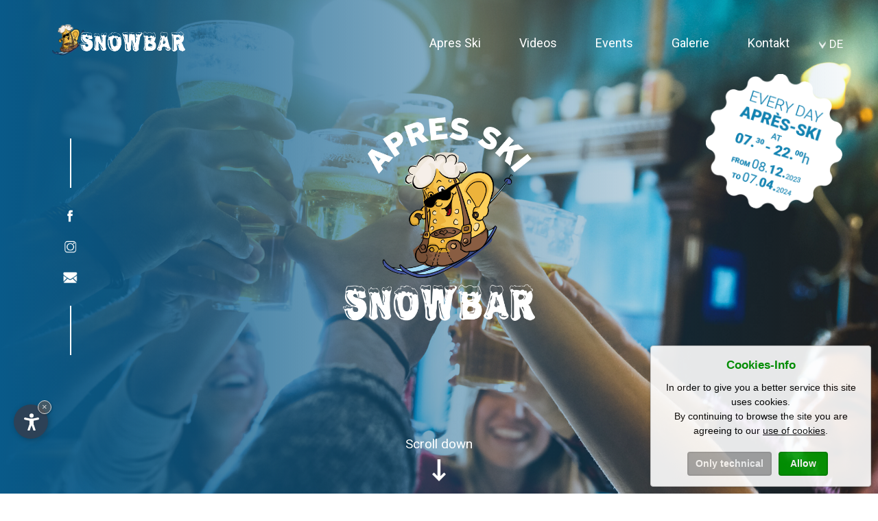

--- FILE ---
content_type: text/html
request_url: https://www.apresvalgardena.it/de/
body_size: 15419
content:
<!DOCTYPE html PUBLIC "-//W3C//DTD XHTML 1.0 Transitional//EN" "http://www.w3.org/TR/xhtml1/DTD/xhtml1-transitional.dtd">
<html xmlns="http://www.w3.org/1999/xhtml">


<head>
<meta http-equiv="Content-Type" content="text/html; charset=ISO-8859-4" />
<title>Apr&eacute;s Ski Snowbar Ruacia direkt an der Skipiste im Skigebiet Wolkenstein - Gr&ouml;den</title>
<meta name="description" content="Die Apr&eacute;s Ski Location Snowbar Ruacia befindet sich in privilegierter Lage, direkt am Fu&szlig;e der ber&uuml;hmten Saslong-Piste in Wolkenstein Gr&ouml;den und gilt als DER Apr&egrave;s-Ski-Treffpunkt f&uuml;r Nachtschw&auml;rmer und Apr&egrave;s Ski Fans" />
<meta name="keywords" content="Apr&eacute;s Ski Snowbar Ruacia, direkt an der Skipiste, Skigebiet Wolkenstein, Gr&ouml;den, Apr&eacute;s Ski Location, Snowbar Ruacia, befindet, privilegierter Lage, am Fu&szlig;e, ber&uuml;hmten, Saslong-Piste, Wolkenstein Gr&ouml;den, Apr&egrave;s-Ski-Treffpunkt, Nachtschw&auml;rmer, Apr&egrave;s Ski Fans" />

<link rel="alternate" href="https://www.apresvalgardena.it/it/" hreflang="it" lang="it" />
<link rel="alternate" href="https://www.apresvalgardena.it/de/" hreflang="de" lang="de" />
<link rel="alternate" href="https://www.apresvalgardena.it/en/" hreflang="en" lang="en" />
<meta name="language" content="de" />
<meta http-equiv="language" content="de" />
<meta http-equiv="Content-Language" content="de" />
<meta name="author" content="Internet Service"> 
<script>var cur_language = "de"; </script>
<meta name="viewport" content="initial-scale=1.0, maximum-scale=1.0">
<meta name="apple-mobile-web-app-capable" content="yes">
<meta name="apple-mobile-web-app-status-bar-style" content="black">
<link rel="shortcut icon" sizes="32x32" href="../img/favicon/32x32.png" />
<link rel="apple-touch-icon" sizes="32x32" href="../img/favicon/32x32.png" />
<link rel="shortcut icon" sizes="57x57" href="../img/favicon/57x57.png" />
<link rel="apple-touch-icon" sizes="57x57" href="../img/favicon/57x57.png" />
<link rel="shortcut icon" sizes="72x72" href="../img/favicon/72x72.png" />
<link rel="apple-touch-icon" sizes="72x72" href="../img/favicon/72x72.png" />
<link rel="shortcut icon" sizes="114x114" href="../img/favicon/114x114.png" />
<link rel="apple-touch-icon" sizes="114x114" href="../img/favicon/114x114.png" />
<link rel="shortcut icon" sizes="144x144" href="../img/favicon/144x144.png" />
<link rel="apple-touch-icon" sizes="144x144" href="../img/favicon/144x144.png" />
<link rel="shortcut icon" sizes="196x196" href="../img/favicon/196x196.png" />
<link rel="apple-touch-icon" sizes="196x196" href="../img/favicon/196x196.png" />
<link rel="stylesheet" type="text/css" href="../css/style.css" />

<script type="text/javascript" src="https://code.jquery.com/jquery-1.10.1.js"></script>
<script type="text/javascript" src="https://code.jquery.com/ui/1.10.1/jquery-ui.js"></script>
<script defer type="text/javascript" src="../js/fancybox/jquery.fancybox.min.js"></script>
<script defer type="text/javascript" src="../js/swiper.min.js"></script>
<script defer type="text/javascript" src="../js/functions.js"></script>

</head>

<body>

<script async src="https://www.googletagmanager.com/gtag/js?id=UA-124834652-30"></script>
<script>
  window.dataLayer = window.dataLayer || [];
  function gtag(){dataLayer.push(arguments);}
  gtag('js', new Date());
  gtag('config', 'UA-124834652-30');
</script>

<div class="header transition-2" id="header">
	<div class="background-shape transition"></div>
	<div class="header-button"></div>
    <div class="button_menu">
        <span class="line transition line1"></span>
        <span class="line transition line2"></span>
        <span class="line transition line3"></span>
    </div>
    <div class="navigation transition">
    					 <a href="Default.asp"><img src="../img/layout/logo-2.png" class="header-logo" /></a>
            <ul class="menu-wrapper">
                <li><a class="menu_no" href="#top">Apres Ski<span></span></a></li>
                <li><a class="menu_no" href="#local">Videos<span></span></a></li>
                <li><a class="menu_no" href="#schedule">Events<span></span></a></li>
                <li><a class="menu_no" href="#gallery">Galerie<span></span></a></li>
                <li><a class="menu_no" href="#contact">Kontakt<span></span></a></li>
            </ul>
    </div>
    		<div class="language transition">
		<img src="../img/layout/arrow-lang.png" /><span>De</span>
		<div class="lang-other">
	<a href="../it/">IT</a>
	<a href="../en/">EN</a>
		</div></div>

</div>
    

<a href="Default.asp"><img src="../img/layout/logo.png" class="logo" /></a>
<img src="../img/layout/apres-everyday.png" class="everyday" />

<div class="main" id="top">
	<div class="line_vertical"></div>
	<div class="socials-header transition">
        <a href="https://www.facebook.com/apreski.snowbar" class="transition" target="_blank" ><img class="transition" src="../img/layout/facebook.png"></a>
        <a href="https://www.instagram.com/apresskisnowbar/?hl=de" class="transition" target="_blank" ><img class="transition" src="../img/layout/insta.png"></a>
        <!--<a href="tel:+39 0471 79 33 71" ><img class="transition" src="../img/layout/tel.png"></a>-->
        <a href="mailto:a.snowbar@gmail.com"><img class="transition" src="../img/layout/mail.png"></a>
	</div>
	<div class="line_vertical_2"></div>
    <div class="scroll">Scroll down</div>
    <a href="#scroll-here"><img src="../img/layout/scroll.png" class="mouse" /></a>
</div>


<!--<div class="slide">
    <div class="sezione_slider">
        <div class="swiper-container">
            <div class="swiper-wrapper">
                <div class="swiper-slide" style="background-image:url('../img/slide/home01.jpg');"></div>
            </div>
        </div>
    </div>
</div>-->


<div class="top top-1">
	<div class="top-overlay"></div>
</div>

<div class="content" id="scroll-here">
	<span class="titel"> Pisten-Spa&szlig; und Apr&egrave;s-Ski<br /> bis zum Abwinken</span>
    <div class="content-back">
        <div class="content-img">
        	<div class="content-image" style="background-image:url('../img/layout/content-img.png');">
            	<div class="content-img-gradient"></div>
            	<div class="content-img-gradient cont-img-grad-2"></div>
            </div>
        </div>
        <div class="content-inner">
            <div class="content-line"></div>
            <div class="article">
                <h1>Apr&eacute;s Ski Snowbar Ruacia direkt an der Skipiste im Skigebiet Wolkenstein - Gr&ouml;den</h1>
                <h2>Die Apr&eacute;s Ski Location Snowbar Ruacia befindet sich in privilegierter Lage, am Fu&szlig;e der ber&uuml;hmten Saslong-Piste in Wolkenstein Gr&ouml;den und gilt als DER Apr&egrave;s-Ski-Treffpunkt f&uuml;r Nachtschw&auml;rmer <br />und Apr&egrave;s Ski Fans</h2>
                <div class="text_column">
                    <p>Herzlich  willkommen im <strong>APRES SKI - SNOWBAR RUACIA</strong><br />       
  Die <em>Apr&eacute;s Ski Location Snowbar Ruacia</em> ist der Szenetreff direkt am Zielhang des <em>FIS Ski World Cups</em> in Gr&ouml;den! <br />
Die ausgelassenen Partys, Events, DJ's  und live Bands die laufend stattfinden, bringen die H&uuml;tte wahrhaftig zum Beben. <br />
Nach einem langen Skitag bieten wir lokale Gerichte sowie Fingerfood, Pizza, Hamburger und Raclette an.<br /><br />
  
  Besuchen Sie uns nach einem aufregenden Tag beim Skifahren im <em><a href="https://www.val-gardena.net/de/ski-pisten.asp" target="_blank" style="cursor:text;text-decoration:none !important;">Dolomiti Superski Gebiet</a></em> und lassen Sie Ihren perfekten Skitag beim anschlie&szlig;enden Apr&egrave;s-Ski ausklingen.<br /><br />

 Das <strong>Snowbar Team und Patrick</strong> freuen sich, Sie begr&uuml;&szlig;en zu d&uuml;rfen!<br /><br />
</p>
                </div>
            </div>
        </div>
	</div>        
</div>



<div class="loc" id="local">
    <div class="loc-inner">
        <div class="loc-titel">Videos</div>
        <div class="loc-article">
        	<div class="loc-line"></div>
        	<h3>Einige Einblicke in unsere Apreski Snowbar</h3>
        	<div class="loc-text">
        		<p></p>
			</div> 
        </div>
        <!--
        <div class="loc-area-diag"></div>--> 
    </div>
    <div class="img-box">
    	<img class="shape-blue" src="../img/layout/shape-blue.png" />
        <a data-fancybox href="https://www.youtube.com/watch?v=w2SUCnv7UzE&amp;autoplay=1&amp" class="loc-img" style="background-image:url(../img/layout/loc-1.jpg)"></a>
        <a data-fancybox href="https://www.youtube.com/watch?v=RtDQw7jkKhA&amp;autoplay=1&amp" class="loc-img" style="background-image:url(../img/layout/loc-2.jpg)"></a>
    </div>
</div>




<div class="background-snow" style="background-image:url('../img/layout/background-snow.jpg')">

	<div class="schedule" id="schedule">
		<div class="content-back">
            <h3>Unsere Events</h3>
            <div class="schedule-block">
    			<div><img id="js-prev1" class="swiper-button-prev prev transition" src="../img/layout/arrow-left.png"></div>
        		<div><img id="js-next1" class="swiper-button-next next transition" src="../img/layout/arrow-right.png"></div>
            	<div class="schedule-list">
                
					<div id="swiper_2" class="swiper-container swiper-container-2">
					    <div class="swiper-wrapper swiper-wrapper-2">
					     	<a href="../img/zoom/event-1.jpg" class="swiper-slide swiper-slide-2 fancy"><img class="sche-img" src="../img/layout/event-1.jpg" /></a>
					        <a href="../img/zoom/event-2.jpg" class="swiper-slide swiper-slide-2 fancy"><img class="sche-img" src="../img/layout/event-2.jpg" /></a>
					        <a href="../img/zoom/event-3.jpg" class="swiper-slide swiper-slide-2 fancy"><img class="sche-img" src="../img/layout/event-3.jpg" /></a>
                            <a href="../img/zoom/event-4.jpg" class="swiper-slide swiper-slide-2 fancy"><img class="sche-img" src="../img/layout/event-4.jpg" /></a>
					    </div>
					</div>

            	</div>
            </div>
    	</div>       
	</div>

	<div class="gallery" id="gallery">
		<h3>Galerie</h3>
    	<div class="main-parts-gallery">
    		<div class="gallery-container">
        		<div class="gallery-inside-container">
    				<a class="gallery-1" href="../img/zoom/party-1.jpg" data-fancybox="galleria-party">
                    	<div class="gallery-back-area transition-2"></div>
                        <div class="gallery-back-area gal-ba-ar-2 transition"></div>
        				<div class="gallery-img-cont"><img src="../img/thm/party-1.jpg"></div>
                        <div class="gal-invis" href="../img/zoom/party-2.jpg" data-fancybox="galleria-party"></div>
                        <div class="gal-invis" href="../img/zoom/party-3.jpg" data-fancybox="galleria-party"></div>
                        <div class="gal-invis" href="../img/zoom/party-4.jpg" data-fancybox="galleria-party"></div>
                        <div class="gal-invis" href="../img/zoom/party-5.jpg" data-fancybox="galleria-party"></div>
                        <div class="gal-invis" href="../img/zoom/party-6.jpg" data-fancybox="galleria-party"></div>
                        <div class="gal-invis" href="../img/zoom/party-7.jpg" data-fancybox="galleria-party"></div>
                        <div class="gal-invis" href="../img/zoom/party-8.jpg" data-fancybox="galleria-party"></div>
                        <div class="gal-button">
                        	<div class="gal-bu-text transition">Apr&egrave;s Ski</div>
                            <div class="gal-bu-icon-area transition"><img src="../img/layout/gallery-icon.png" class="gal-bu-icon transition" /></div>
                        </div>
        			</a>
            	</div>
        	    <div class="gallery-inside-container gal-in-cont-2">
        			<a class="gallery-1 gallery-2" href="../img/zoom/bar-1.jpg" data-fancybox="galleria-bar">
                    	<div class="gallery-back-area transition-2"></div>
                        <div class="gallery-back-area gal-ba-ar-2 transition"></div>
        				<div class="gallery-img-cont"><img src="../img/thm/bar-1.jpg"></div>
                        <div class="gal-invis" href="../img/zoom/bar-2.jpg" data-fancybox="galleria-bar"></div>
                        <div class="gal-invis" href="../img/zoom/bar-3.jpg" data-fancybox="galleria-bar"></div>
                        <div class="gal-invis" href="../img/zoom/bar-4.jpg" data-fancybox="galleria-bar"></div>
                        <div class="gal-invis" href="../img/zoom/bar-5.jpg" data-fancybox="galleria-bar"></div>
                        <div class="gal-invis" href="../img/zoom/bar-6.jpg" data-fancybox="galleria-bar"></div>
                        <div class="gal-button">
                        	<div class="gal-bu-text transition">Snowbar</div>
                            <div class="gal-bu-icon-area transition"><img src="../img/layout/gallery-icon.png" class="gal-bu-icon transition" /></div>
                        </div>
        			</a>
            	</div>
        	</div>
    	</div>
	</div>
    
</div>

<div class="footer" id="contact">
	<div class="footer-inner"> 
        <div class="shape-footer" style="background-image:url('../img/layout/shape.png')"></div>
        <img src="../img/layout/logo.png" class="logo-footer" />
        <div class="footer-box-container">
        	<div class="footer-box">
        		<ul class="footer-ul">
            		<li><div class="footer-title">Apr&egrave;s Ski Snowbar</div></li>
                	<!--<li>Telefon: +39 0471 79 33 71 </li>-->
                	<li><a href="mailto:a.snowbar@gmail.com ">a.snowbar@gmail.com </a></li>
                	<li>Talstation Saslong Bahn</li>
            	</ul>
        	</div> 
        	<div class="footer-box">
            	<ul class="footer-ul-2">
            		<li><div class="footer-title">&Ouml;ffnungszeiten</div></li>
               		<li>Saison 03/12/2022 - 11/04/2023 </li>
               		<li>Montag - Sonntag 07:30- 21:00</li>
               	</ul>
            </div> 
        </div>
    </div>
    <div class="socials-footer transition">
        <a href="https://www.facebook.com/apreski.snowbar" class="transition" target="_blank" ><img class="transition" src="../img/layout/facebook.png"></a>
        <a href="https://www.instagram.com/apresskisnowbar/?hl=de" class="transition" target="_blank" ><img class="transition" src="../img/layout/insta.png"></a>
        <!--<a href="tel:+39 0471 79 33 71" ><img class="transition" src="../img/layout/tel.png"></a>-->
        <a href="mailto:a.snowbar@gmail.com"><img class="transition" src="../img/layout/mail.png"></a>
	</div>
</div>

<div class="impressum_line">
	<div class="impressum_links">
    	<a href="impressum.asp">Impressum</a>
        &nbsp;-&nbsp;
        <a href="http://www.internetservice.it/" target="_blank">Produced by&nbsp; <img src="../img/layout/internetservice.png"></a>
	</div>
</div>

<script type="text/javascript" src="https://www.internetservice.it/cookies/intser_cookies.js?lang=auto"></script>

</body>
</html>


--- FILE ---
content_type: text/css
request_url: https://www.apresvalgardena.it/css/style.css
body_size: 24041
content:
@import url('https://fonts.googleapis.com/css?family=Roboto:400,500,700" rel="stylesheet');
@import url('swiper.css');
@import url('datepicker.css');
@import url('../js/fancybox/jquery.fancybox.css');


html, body { margin:0px; padding:0px; font-size:100%;  font-family: 'Roboto', sans-serif; font-weight:300; font-size:19px; color:#fff; height:100%; line-height: 1.5;}

h1 { /*! font-family: 'Roboto Sans Pro'; */ font-size: 70px; font-weight: 700; margin: 0 auto; line-height: 1;color: #095a89;}
h2 { font-size:18px; font-weight:400; margin:15px auto 15px; color:#095a89;  line-height: 1.4;text-align: left;}
h3 { font-size:18px; font-weight:400; margin:0px auto 15px; color:#1182b2;  line-height: 1.4;text-align: left;}
p { font-size:18px; line-height: 26px;text-align: left;}
img { border:0px none !important; max-width: 100%;}
a {   text-decoration: none;color: inherit;}
a:hover { text-decoration:underline; }
.transition { -webkit-transition:all 500ms ease 0s; -moz-transition:all 500ms ease 0s; -o-transition:all 500ms ease 0s; transition:all 500ms ease 0s; }
.transition-2 { -webkit-transition:all 1.5s ease 0s; -moz-transition:all 1.5s ease 0s; -o-transition:all 1.5s ease 0s; transition:all 1.5s ease 0s; }


/* HEADER */

		.menu { color: #fff; display: inline-block; font-size: 16px; left: 10px; position: relative; text-shadow: 1px 1px 1px #444; vertical-align: middle; }
		
.header { position:fixed; top:0; left:0; width:100%; z-index:11;height: 0;}
	
	.button_menu { cursor: pointer; display: none; position: absolute; right: 15px; top: 13px; width: 35px; z-index: 2; }
		.line { background-color: #fff; display: block; height: 2px; margin: 10px auto 0; position: relative; width: 35px; }
		.line1 { margin-bottom:8px; }
		.line2 { margin-bottom:8px; }
	.button_menu_active .line1 { margin-bottom: -3px; margin-top: 22px; transform: rotate(45deg); }
	.button_menu_active .line2 { opacity: 0; }
	.button_menu_active .line3 { margin-bottom: 0; margin-top: -19px; transform: rotate(-45deg); }
	
	.navigation { position:relative; margin:0 auto 0 25px; width:90%; text-align:right; top: 30px;}
			.menu-wrapper { position:relative; list-style-type:none; padding: 0;margin: 3px auto;   font-weight:400; pointer-events: none;}
				.menu-wrapper li { position:relative; display:inline-block; pointer-events: all;}
					.menu-wrapper li a { position:relative; display:block; color:#fff; text-decoration:none;  padding:16px 2vw; font-size: 18px;font-weight: 400; -webkit-transition:all 500ms ease 0s; -moz-transition:all 500ms ease 0s; -o-transition:all 500ms ease 0s; transition:all 500ms ease 0s; }
					.menu-wrapper li a:hover {  color: #1182b1;background-color: #fff;}
			

.header-scroll .language { top:6px; }
.header-scroll .navigation { top:22px; }


.header-logo { position: relative; float: left;   width: 205px;left: 40px;}


.header-scroll { background-color:#57564E; }
	.header-scroll .logo { left: 50%; margin-left: -50px; margin-top: 11px; max-width: 100px; }
	.header-scroll .navigation { margin:27px 0; }
	.header-scroll .dropOut ul { margin: 16px 0 0; }
	
	
	.everyday {  position:absolute; display:block;  width:200px;  z-index: 2; top:15vh; right:4vw; }
	
					
					
/* LANGUAGE */					
	.language { cursor: default; display: inline-block; margin: 0 auto; font-size:0.9em; position: absolute; right:4%;  z-index:4;top: 52px;}
			.language img { display: inline-block; margin-right: 5px; max-width: 10px; opacity: 0.9; position: relative; top: 1px; vertical-align: middle; }
			.language span { color: #fff; display: inline-block; position: relative; font-weight:300; vertical-align: middle; text-transform: uppercase;}
			.language .lang-other { background-color:#155f82; display: none; margin: 0 auto; position: absolute; }
			.language .lang-other a { color:#fff; display: block; font-size: 0.8em; font-weight: 600; padding: 7px 12px; position: relative; text-align: center; top: 0; }
			.language .lang-other a:hover { background-color:#3d93b6; text-decoration: none;}
		.language:hover .lang-other { display:block; }
			
		.header-button{position:relative; float:right; background-color:#7d5e3f;}	
		

/* LOGO */
.logo img { width:170px }
.logo {  position:absolute; display:block;  max-width:280px;  z-index: 2; bottom:35vh; left:50%; transform: translateX(-50%);}

.header-scroll .language { top:27px; }
.mouse {  position:absolute; width:100px; top:93vh;  z-index: 9; max-width: 20px; left: 50%;transform: translateX(-50%);}

.socials-header { position:absolute; left:8vw; top:50%; z-index:9; pointer-events: all;transform: translate(-50%, -50%);}
.socials-header-behind {z-index:9;}
			.socials-header img {   max-height:17px; margin:28px auto; display: block; }
			.socials-header img:hover {  opacity: 0.8;filter: brightness(0.7);}


.slide-hr { position:absolute; width:291px; top:76px; right:0; height:2px; background-color:#fff; right: -100px;}




.header-scroll  { background-color:#095a89; box-shadow: 0px 5px 27px rgba(0,0,0,0.3);height: 77px;}
	.header-scroll .logo { left: 50%; margin-left: -50px; margin-top: 11px; max-width: 100px; }
	.header-scroll .navigation { margin:-15px 25px; }
	.header-scroll .dropOut ul { margin: 16px 0 0; }
	.line-scroll { background-color:#993; }
				
		.menu-wrapper li.drop { position:relative; }
			.dropdownContain { width: 180px; z-index: 100; margin-left:-90px; top: -800px; position:absolute; left:50%; }
			.dropOut { width: 100%; float: left; position: relative; margin-top: 0px; opacity: 0; -webkit-transition: all .1s ease-out; -moz-transition: all .1s ease-out; -ms-transition: all .1s ease-out; -o-transition: all .1s ease-out; transition: all .1s ease-out; top: -11px; padding:15px 0; }
				.dropOut ul { background-color:#fff; padding:10px 0; margin:0px; }
					.menu-wrapper .dropOut ul li { text-align: center; float: left; width: 90%; padding:0px; margin: 0px 5%; -webkit-transition: background .1s ease-out; -moz-transition: background .1s ease-out; -ms-transition: background .1s ease-out; -o-transition: background .1s ease-out; transition: background .1s ease-out; height:auto; border:none; color:#843E86; font-size:16px; font-weight:300; }
					.menu-wrapper .dropOut ul li:hover { background-color:#424242; }
						.menu-wrapper .dropOut ul a { text-decoration: none; margin:0 10px; font-size:16px; color:#57564E; text-transform:none; display:block; background:none; opacity:1; -webkit-transition: all 600ms ease; -moz-transition: all 600ms ease; -o-transition: all 600ms ease; -ms-transition: all 600ms ease; transition: all 600ms ease; padding:10px 0; text-align:center; }
						.menu-wrapper .dropOut ul a:hover { background-color:#f1f1f1; }
					.menu-wrapper li:hover .dropdownContain { top: 45px; }
					.menu-wrapper li:hover .dropOut { opacity: 1; margin-top: 8px; }
							
.shadow { position:absolute; top:0; left:0; width:100%; height:400px; background-image:url('../img/layout/shadow.png'); background-size:auto; background-position:top center; background-repeat:repeat-x; opacity:0.3; }


/* SLIDE */
.slide { height: auto; height: 700px; position: relative; width: 100%; }
	.sezione_slider { position:absolute; width:100%; height:100%; overflow:hidden; top:0; left:0; }
		.swiper-container { width: 100%; height: 100%; }
			.swiper-slide { position:relative;text-align: center; font-size: 18px;  display: -webkit-box; display: -ms-flexbox; display: -webkit-flex; display: flex; -webkit-box-pack: center; -ms-flex-pack: center; -webkit-justify-content: center; justify-content: center; -webkit-box-align: center; -ms-flex-align: center; -webkit-align-items: center; align-items: center; background-position:center; background-repeat:no-repeat; background-size:cover; height:100%; }
		
		
		.main { position:absolute; width:100%; height:100vh; background-position:center center; background-size:cover; }
		.scroll { position:absolute; display:block;  z-index: 2; top:88vh; left:50%; color: white;transform: translateX(-50%); }
		.line_vertical { width:2px; height:10vh; background-color:#fff; position:absolute; left:8vw; top:28vh; z-index: 5; }
		.line_vertical_2 { width:2px; height:10vh; background-color:#fff; position:absolute; left:8vw; bottom:28vh; z-index: 5; }
		

.top { position:relative; width:100%; height:100vh; display:block; margin:0 auto; background-size:cover; background-position:center center; }
.top-1 { background-image:url('../img/layout/top.jpg'); }
	.top-overlay { position:absolute; width:100%; height:100%; left:0; top:0; background:linear-gradient(to right, #095a89, transparent);  z-index: 1;}

	
/* CONTENT */				
	.content { position:relative; display:block; overflow:hidden; width:100%; margin:0px auto; color: #095a89; }
	.content-inner { position:relative; display:block; width:100%;  margin: 340px auto auto;display: table-cell;padding: 200px 0 50px;vertical-align: top;}
				.content-img { position:relative;  height:555px; width: 50%; margin: 180px auto 100px;display: table-cell;}
					.content-image {height: 100%;max-height: 600px;width: 100%;position: absolute;left: 0;background-position: right;background-size: cover;top: 50%;transform: translateY(-50%);}
					.content-img-gradient {position:absolute; top:0; left:0; width:100%; height:20%; background: linear-gradient(rgba(255,255,255,1), rgba(255,255,255,0));background: -webkit-linear-gradient(rgba(255,255,255,1), rgba(255,255,255,0));background: -moz-gradient(rgba(255,255,255,1), rgba(255,255,255,0));}
					.cont-img-grad-2 {top:unset;bottom:0;background: linear-gradient(rgba(255,255,255,0), rgba(255,255,255,1));background: -webkit-linear-gradient (rgba(255,255,255,0), rgba(255,255,255,1));background: -moz-gradient (rgba(255,255,255,0), rgba(255,255,255,1));}
				.content-back { position:relative;  background-position:center; background-repeat:no-repeat; background-size:cover; width: 100%; height: 100%;left: 0;top: 0;/*! display: table; */padding-top: 1px;}

		.content-line { width:7em; height:3px; background-color:#095a89; position:relative;   z-index: 5; left: 0;margin-bottom: 25px;}
	.article { position:relative;    margin: 0px 100px 0px 0px; }
	.article h1 { font-size: 22px; font-weight: 300;text-align: left;margin-bottom: 32px;}
	.titel { position: absolute; width: 100%;    line-height: 1; font-size: 50px; font-weight: 600; text-align: center;letter-spacing: 0.2vw; text-transform: uppercase; color: #095a89;   z-index: 1;top: 50px;}
.text_column {  position: relative;  }

.content-inner-impressum {color: #000;width: 100%;margin: 0 auto;display: table;padding: 200px 5% 50px !important;background-color: #7bb5d6;}

/* ---------- LOCAL ------------ */	

.loc { position:relative; display:table;  width:100%; margin:0px auto;  background-color: #095a89;vertical-align: middle;overflow: hidden;padding: 0px;}
	.loc-inner { position:relative; display:block; width:60%; margin:140px 0; }
				.img-box {position:absolute; float:right;  height:100%; width: 40%;top: 50%;right: 0;transform: translateY(-50%);}
				.loc-img { position:relative; float:right;  height:50%; width: 100%;background-position: center;background-size: cover;}

		.loc-line { width:7em; height:3px; background-color:#fff; position:relative;   z-index: 5; margin-bottom: 15px;}
	.loc-article { position:relative; margin-left: 125px; z-index: 2;}
	.shape-blue {position: absolute;z-index: 2;right: 56%;height: 100%;}
	.loc-article h3 { font-size: 22px; font-weight: 300; text-align: left;color: #fff;}
	.loc-titel { position: relative; line-height: 1; font-size: 3.7vw; font-weight: 600; letter-spacing: 0.2vw; text-transform: uppercase; color: #fff;  margin-left: -5em;margin-bottom: 20px;margin-left: 125px;z-index: 2;}
	.loc-text {  position: relative;  color: #fff;}
	.loc-area-diag {position: absolute;width: 0;top: 50%;border-top: 500px solid transparent;border-left: 200px solid #095a89;border-bottom: 500px solid transparent;transform: translateY(-50%);right: -160px;z-index: 1;}
	
/* -------------- SCHEDULE -----------------*/	

.background-snow {height: auto;display: block;width: 100%;position: relative;background-position: center;background-size: cover;}	
.schedule { position:relative; display:block;  width:100%;  margin:0 auto;}
	.schedule-block {position: relative;}
		.schedule content-back { position:relative; float:left; background-position:center; background-repeat:no-repeat; background-size:cover; width: 100%; }
		.schedule-list { position:relative; display:block; overflow:auto; width:100%;   text-align: center;max-width: 1071px;margin: 65px auto 90px;}
		.schedule h3 { text-align:left; color:#095a89; font-size:50px; font-weight:600; padding-left: 20%;margin-top: 45px;}
		.sche-img { position:relative;   background-repeat:no-repeat; background-size:cover; background-position:center center; margin:0 20px; max-width: 317px;float: left;}
	.prev { position:absolute; width:auto; height:40px;  top:50%;  left:3%;  z-index: 2;transform: translateY(-50%);cursor: pointer;margin-top: 0;}
		.prev:hover {opacity:0.65;}
	.next { position:absolute; width:auto; height:40px;  top:50%;  right:3%; z-index: 2;transform: translateY(-50%);cursor: pointer;margin-top: 0;}
		.next:hover {opacity:0.65;}
					
	
/* ------- GALLERY ------- */	





.gallery { position:relative;  background-position:center; background-repeat:no-repeat; background-size:cover; width: 100%; text-align: center;display: table;}
	.gallery h3 { text-align:left; color:#095a89; font-size:50px; font-weight:600; padding-left: 20%;margin: 0;}
	
	.gallery-container {display: table;width: 100%;}
		.gallery-inside-container {display: table-cell;width: 50%;position: relative;height: 500px;}
	.gallery .main { width:95%; height:auto; display:block; margin:0 auto; max-width:1000px; position: relative;}
	.main-parts-gallery { width:85%;  display:block; margin:65px auto 90px; max-width:1200px; text-align: center;position: relative;}
	.main_row {display: block;position: relative;overflow: auto; }
	.main_box_col { box-sizing: border-box;  float: left; position: relative;  width: 50%; text-align: left;}
		.main_box_col p { margin:0 auto 10px;}
		.link-main img { width:100%; height:auto; max-width:5px; vertical-align:middle; display:inline-block; margin-left:5px; margin-top:-3px;}
	.link-main.inline { display:inline-table; margin:5px 15px 0 0;}
	
	.gal-invis {display:none;}
	.gallery-1 {       position: absolute;width: 90%;top: 0;left: 0;}
		.gallery-back-area {width: 100%;height: 100%;position: absolute;background-color: #07537f;z-index: 2;transform: rotate(-2deg);outline:1px solid transparent;}
			.gallery-1:hover .gallery-back-area {transform: rotate(-3deg);}
		.gal-ba-ar-2 {z-index: 1;transform: rotate(-4deg);background-color: #05456a;outline: 1px solid transparent;}
			.gallery-1:hover .gal-ba-ar-2 {transform: rotate(-6deg);}
		.gallery-img-cont {z-index: 2;position: relative;}
	.gallery-2 {       position: absolute;width: 90%;right: 0;bottom: 0;top: unset;left: unset;}
	.main-parts.gallery { }
	.main_row.gallery { margin:115px auto -90px;}
	.main ul { margin: 5px 0 10px; padding-left: 20px; list-style-image:url(../img/layout/bull.png);}
	.main li { margin:1px 0;}
	
	.gal-button {position: absolute;right: 0;bottom: 0;z-index: 2;display: table;}
    	.gal-bu-text {background-color: #fff;color: #095a89;padding: 9px 13px;display: table-cell;}
			.gallery-1:hover .gal-bu-text {background-color: #095a89;color: #fff;}
        .gal-bu-icon-area {display: table-cell;background-color: #095a89;width: 50px;position: relative;}
			.gallery-1:hover .gal-bu-icon-area {background-color: #086e99;}
			.gal-bu-icon {width: 28px;position: absolute;top: 50%;left: 50%;transform: translate(-50%, -50%);}
				.gallery-1:hover .gal-bu-icon {width: 34px;} 

					
/* FOOTER */
.footer { position:relative; width:100%; display:block; margin:0 auto; cursor:default; background-color:#095a89; overflow: hidden;}
.footer-inner { position:relative; width:100%;    text-align: right;overflow: hidden;display: block;float: left;list-style: none;}
	.footer-box-container {position: relative;float: right;padding-right: calc(-147px + 35vw);cursor: initial;}
			.footer-box { position:absolute; right: 0%;}
			.logo-footer {  position:relative; display:  block; width:100%; max-width:145px; float: left;z-index: 5;left: 7%;position: absolute;top: 50%;transform: translateY(-50%);}
			.shape-footer {  position:relative; display:  block; width:100%; max-width:31%; float: left;opacity: 0.2;max-height: 324px;position: absolute;height: 100%;background-size: cover;background-position: right;}
				.footer-box {       position: relative;float: left;margin: 0 auto;width: 22%;text-align: center;width: 280px;}
				.footer-ul { color: #fff; font-size: 15px; font-weight: 300; letter-spacing: 0.5px; list-style: outside none none; margin: 100px -20px 100px;  position: relative; text-align: left;}
				.footer-title { font-size:17px; margin-top: 12px;}
					.footer-ul li img { display: inline-block; margin-right: 14px; max-height: 13px; position: relative; vertical-align: middle; }
					.footer-ul li a {color: #fff; }
					
				.footer-ul-2 { color: #fff; font-size: 15px; font-weight: 300; letter-spacing: 0.5px; list-style: outside none none; margin: 100px auto 100px;  position: relative; text-align: left;}
					.footer-ul-2 li h3 { font-size:17px; }
					.footer-ul-2 li a {color: #fff; }
					
			.socials-footer { position:absolute; right:9vw; top:50%; z-index:10; pointer-events: all;transform: translateY(-50%);}
.socials-footer-behind {z-index:9;}
			.socials-footer img {   max-height:17px; margin:28px auto; display: block; }
			.socials-footer img:hover {  opacity: 0.8;filter: brightness(0.7);}
	
/*------------------------impressum_line----------------*/
.impressum_line{ width:100%; height:auto; padding:13px 20px; background-color:#3a7ba1; box-sizing:border-box; text-align:center; color:#fff; font-size:14px; font-weight:300; position:relative; display:table; letter-spacing:0.04em;}
	.impressum_line a { color:#fff; cursor:pointer;}
	.impressum_line  img { vertical-align:middle;max-width: 85px;}
	
.impressum-sides { width:50%; position:relative; display:table; margin-bottom:10px;}
	.impressum-sides  img { width:100%; height:auto; max-width:110px; margin:10px 0; display:block;}

	.impressum-sides  img.other { width:100%; height:auto; max-width:110px; margin:10px 0; display:block;}	
	
@media screen and (max-width: 1000px) {

/* HEADER */
			.menu-wrapper {padding-right: 21px;}
					.menu-wrapper li a {padding: 16px 7px;}
.header-logo {left: 0px;width: 127px;top: 9px;}
	.everyday {width: 150px;}
/* CONTENT */	
	.content-inner {display: table;margin: 10px auto;padding: 10px;box-sizing: border-box;}
				.content-img {display: table;float: unset;margin: 0;width: 100%;max-width: unset;width: 100%;height: 51vw;}
				 	.content-image {background-image: url(../img/layout/content-img.jpg) !important;}
	.titel {font-size: 39px;position: relative;bottom: unset;text-align: center;width: 100%;margin: 19px auto;display: block;font-size: 27px;top: 11px;}
/* ---------- LOCAL ------------ */	
	.loc-inner {width: 100%;margin-bottom: 38px;}
				.img-box {position: relative;width: 100%;float: unset;height: 500px;padding: 45px 0;display: block;transform: unset;padding: 0;padding: 0px 125px 40px;box-sizing: border-box;}
				.loc-img {height: ;}
	.loc-article {margin-right: 125px;}
	.shape-blue { display:none;}
	.loc-titel {font-size: 39px;margin-right: 125px;}
	.loc-area-diag {display:none;}
/* -------------- SCHEDULE -----------------*/	
		.schedule h3 {font-size: 42px;}
/* ------- GALLERY ------- */	
	.gallery h3 {font-size: 42px;}
	.gallery-container {position: relative;}
		.gallery-inside-container {width: 100%;display: table;height: 370px;padding: 13px;box-sizing: border-box;margin: 0 0 26vw 0;}
			.gal-in-cont-2 {margin:0;}
	.gallery-1 {width: 100%;max-width: 689px;}
/* FOOTER */
	.footer-box-container {margin: 37px 0;}
			.footer-box {float: unset;}
			.shape-footer {max-width: 297px;}
				.footer-ul {margin: 0;}
				.footer-ul-2 {margin: 0;}
}

@media screen and (max-width: 750px) {
	
h1 { font-size:45px;}
h2 { font-size:15px; }
p { font-size: 15px; line-height: 23px; column-count: 1; }
/* HEADER */
					.menu-wrapper li a {padding: 13px 20px;}
	.everyday {width: 95px;}
/*--menu--*/
.header {border-width: 0;width: 100%;}
		.logo img {width: 100px;left: 15px;}
	.logo-mobile { display:block;z-index: 5;top: 31px;}
			.menu-fruit {top: -5px;}
		.menu-other-open {opacity: 1;}
.menu-open-block {position: relative;width: 100%;box-sizing: border-box;left: 0;right: unset;top: 0px;display: none;padding: 10px;}
	.menu-sub-open {display: block;}
	.menu-open-href {margin: 0 auto;text-align: center;width: 100%;height: 49px;}
		.menu-open-href:hover .menu-open-underline {width: 100%;}
	.menu-open-fruit {height: 75%;}
	.button_menu { display:block; position: absolute;top: 0;right: 0;height: 60px;width: 60px;box-sizing: border-box;padding-top: 6px;z-index: 15;}
	.header {   height: 60px;background-color: #1182b2;}
	.navigation { top:60px; width:100%; display:none; transition:none; margin: 0;}
	.menu-wrapper { top:auto; margin: 0;padding: 0;}
	.menu-wrapper li { display: block; background-color: #59a7c8; border-top: 1px solid #ececec; }
	.language {  top: 27px; left:18px; margin:0 auto; right: unset;}
	.logo-responsive { display:block; left: 20px; top: 10px; max-width: 66px; }
	.dropdownContain { margin-top:0px; top:0px; width:100%; z-index: 100; }
	.dropdownContain {left:0%; margin-left:0px; position: relative; top: 0; width: 100%; }
				.dropOut{opacity:1;width: 100%; top:0px; }
					.dropOut ul { padding:3% 0; }
					.menu-wrapper li:hover .dropdownContain { top: 0px; }
					.menu-wrapper li:hover .dropOut { opacity: 1; margin-top: 0px; }
					.menu-wrapper li.drop { overflow:auto; padding: 16px 15px; }
					.menu-wrapper .dropOut ul li a { margin:2px; }
					.dropOut{display:block; position:relative; text-align:center;; padding:8px 0; }
					.dropOut ul{width:100%; padding:0; }
						.menu-wrapper .dropOut ul li { float: none; display:block; width: auto; background:none; padding-bottom:10px; padding-top:10px; }
						.menu-wrapper .dropOut ul li a { margin:-5px; padding-top:3px; }
						#s01{display:none;}
/* LANGUAGE */
	.language {top: 17px;}
/* LOGO */
.logo {width: 125px;}
.mouse {width: 13px;}
.header-scroll  {height: 77px;}
/* SLIDE */
		.scroll {font-size: 13px;}
		.line_vertical {display:none;}
		.line_vertical_2 {display:none;}
/* CONTENT */	
		.content-inner-impressum {margin:0;padding-top:100px !important;}
	.article {margin: 0;}
/* ---------- LOCAL ------------ */	
	.loc-inner {margin-bottom: 10px;margin-top: 10px;}
				.img-box {padding: 0px 10px 10px;}
	.loc-article {margin-left: 0;padding: 10px;box-sizing: border-box;margin-right: 0;padding-bottom: 0;}
	.loc-article h3 {margin-bottom: 0;}
	.loc-titel {margin-left: 0;padding: 10px;box-sizing: border-box;font-size: 27px;margin-right: 0;margin-bottom: 0px;}

/* -------------- SCHEDULE -----------------*/	
		.schedule-list {margin: 24px auto 44px;}
		.schedule h3 {padding: 0 10px;font-size: 30px;}
		.sche-img {max-width: 90px;}
	.prev {display: none;}
	.next {display: none;}
/* ------- GALLERY ------- */	
	.gallery h3 {padding: 0 10px;font-size: 30px;}
		.gallery-inside-container {/*! height: 100%; */margin: 0 0 75px 0;height: 52vw;}
	.main-parts-gallery {margin: 50px auto 10px;}
/* FOOTER */
	.footer-box-container {padding: 0;float: unset;}
			.logo-footer {position: relative;transform: none;top: 20px;margin: 0 auto;float: unset;left: unset;}
			.shape-footer {display: none;}
				.footer-box {width: 80%;margin: 0;}
				.footer-ul {padding-left: 10px;}
				.footer-ul-2 {padding-left: 10px;}
			.socials-footer {right: 10px;}


} 

--- FILE ---
content_type: application/javascript
request_url: https://www.apresvalgardena.it/js/functions.js
body_size: 4811
content:
$(document).ready(function(e) {
	
	/*--slide-2--*/
	 var swiper = new Swiper('.swiper-container-2', {
      slidesPerView: 3,
      spaceBetween: 0,
	  loop:true, 
		speed: 1000,
		autoplay: 2500,
		autoplayDisableOnInteraction:false,
	  nextButton: '#js-next1',
      prevButton: '#js-prev1',
      pagination: {
        el: '.swiper-pagination-2',
        clickable: true,
      },
    });
	
	$('.button_menu').click(function(){
		if( $('.button_menu').hasClass('button_menu_active') ){
			$('.button_menu').removeClass('button_menu_active');
			$('.line_vertical').removeClass('line_vertical-non-visible');
			$('.socials-header').removeClass('socials-header-center');
			$('.navigation').slideUp ('slow');
		} else {
			$('.button_menu').addClass('button_menu_active');
			$('.line_vertical').addClass('line_vertical-non-visible');
			$('.socials-header').addClass('socials-header-center');
			$('.navigation').slideDown('slow');
		}
	})
	/*--menu close on click--*/
	if($(window).width() <=800){
	$('.menu_no').click(function(){
		$('.button_menu').removeClass('button_menu_active');
			$('.line_vertical').removeClass('line_vertical-non-visible');
			$('.socials-header').removeClass('socials-header-center');
			$('.navigation').slideUp ('slow');
	})
	}
	
				/* menu at top */
	$(window).scroll(function () {
		var window_width = $(window).width();
		var scrolled_header = $(window).scrollTop();
		if(window_width >= 750 ){
			if(scrolled_header >= 36){
				$('.header').addClass('header-scroll');
				$('.socials-header').addClass('socials-header-behind');
			} else {
				$('.header').removeClass('header-scroll');
				$('.socials-header').removeClass('socials-header-behind');
			}
			return false;
		}
		
	});
	
	$('.fancy').fancybox({});
	
	$('[data-fancybox]').fancybox({
		
		youtube : {
		},})
/*---header-fixed---*/
$(window).scroll( function() {
		if( $(window).scrollTop() > $(window).height() - 60 ) { 
		
			$('.line').addClass('line-darker');
		}else{
			$('.line').removeClass('line-darker');
		}
	});
	
});

/* ----- SCROLL DOWN ----- */
$(function() {	
  $('a[href*=#]:not([href=#])').click(function() {
	if (location.pathname.replace(/^\//,'') == this.pathname.replace(/^\//,'') 
		|| location.hostname == this.hostname) {
	  var target = $(this.hash);
	  target = target.length ? target : $('[name=' + this.hash.slice(1) +']');
	  if (target.length) {
		$('html,body').animate({
		  scrollTop: target.offset().top - 75
		}, 1400);
		return false;
	  }
	}
  });
});

function sectionheight(){
	$('.slide').css({'height':$(window).height() });
}


$(window).resize(function(){
	sectionheight();
})


function calculations(){
	var window_height = $(window).height();
}


$(function() {			
	$.datepicker.regional['it'] = {
		monthNames: ['Januar','Febbraio','Marzo','Aprile','Maggio','Giugno',
			'Luglio','Agosto','Settembre','Ottobre','Novembre','Dicembre'],
		monthNamesShort: ['Gen','Feb','Mar','Apr','Mag','Giu',
			'Lug','Ago','Set','Ott','Nov','Dic'],
		dayNames: ['Domenica','Luned&igrave;','Marted&igrave;','Mercoled&igrave;','Gioved&igrave;','Venerd&igrave;','Sabato'],
		dayNamesShort: ['Dom','Lun','Mar','Mer','Gio','Ven','Sab'],
		dayNamesMin: ['Do','Lu','Ma','Me','Gi','Ve','Sa'],
		weekHeader: 'Sm',
		dateFormat: 'dd/mm/yy',
		firstDay: 1,
		isRTL: false,
		showMonthAfterYear: false,
		yearSuffix: ''};
	$.datepicker.regional['de'] = {
		monthNames: ['Januar','Februar','M&auml;rz ','April','Mai','Juni',
			'Juli','August','September','Oktober','November','Dezember'],
		monthNamesShort: ['Jan','Feb','Mar','Apr','Mai','Jun',
			'Jul','Aug','Sep','Okt','Nov','Dez'],
		dayNames: ['Sonntag','Montag','Dienstag','Mittwoch','Donnerstag','Freitag','Samstag'],
		dayNamesShort: ['Son','Mon','Die','Mit','Don','Fre','Sam'],
		dayNamesMin: ['So','Mo','Di','Mi','Do','Fr','Sa'],
		dateFormat: 'dd/mm/yy',
		firstDay: 1,
		isRTL: false,
		showMonthAfterYear: false,
		yearSuffix: ''};
	$.datepicker.regional['en'] = {
		dateFormat: 'dd/mm/yy',
		firstDay: 1,
		isRTL: false,
		showMonthAfterYear: false,
		yearSuffix: ''};

	if (typeof cur_language == 'undefined') cur_language = 'en';
	$.datepicker.setDefaults($.datepicker.regional[cur_language]); /*globalmente*/


	$("#TxtDal, #TxtAl").datepicker({
		dateFormat: 'dd/mm/yy', 
		firstDay: 1,
		showOtherMonths: true,
		selectOtherMonths: true,
		showWeek: false,
		weekHeader: '',
		showAnim: 'slideDown',
		minDate: new Date()
	});
	
	$("#DataDal, #DataAl").datepicker({
		dateFormat: 'dd/mm/yy', 
		firstDay: 1,
		showOtherMonths: true,
		selectOtherMonths: true,
		showWeek: false,
		weekHeader: '',
		showAnim: 'slideDown',
		minDate: new Date()
	});
});

--- FILE ---
content_type: application/javascript
request_url: https://www.internetservice.it/cookies/intser_cookies.js?lang=auto
body_size: 5373
content:
var intser_cookie_lang=getJSvars("intser_cookies.js","lang","auto"),intser_cookie_shown=intser_getCookie("intser_cookie_confirm"),intser_cookie_info_it='Per offrirti il miglior servizio possibile verranno utilizzati cookies. <br>Continuando la navigazione nel sito verr&agrave; autorizzato <a href="Javascript:void(null);" onclick="Javascript:intser_cookie_pop(\'http://www.internetservice.it/cookies/info_it.asp\');" target="_self" style="color:#000000; text-decoration:underline;">l\'uso dei cookies</a>. <br> <span onclick="Javascript:intser_cookie_tech();" class="intser_cookie_ko"> Solo tecnici </span><span onclick="Javascript:intser_cookie_allow();" class="intser_cookie_ok"> Autorizza </span>',intser_cookie_info_de='Diese Seite verwendet Cookies um Ihnen den bestm&ouml;glichen Service zu gew&auml;hrleisten. <br>Wenn Sie auf der Seite weitersurfen stimmen Sie der <a href="Javascript:void(null);" onclick="Javascript:intser_cookie_pop(\'http://www.internetservice.it/cookies/info_de.asp\');" target="_self" style="color:#000000; text-decoration:underline;">Cookie-Nutzung</a> zu.  <br> <span onclick="Javascript:intser_cookie_tech();" class="intser_cookie_ko"> Nur technische </span><span onclick="Javascript:intser_cookie_allow();" class="intser_cookie_ok"> Erlauben </span>',intser_cookie_info_en='In order to give you a better service this site uses cookies. <br>By continuing to browse the site you are agreeing to our <a href="Javascript:void(null);" onclick="Javascript:intser_cookie_pop(\'http://www.internetservice.it/cookies/info_en.asp\');" target="_self" style="color:#000000; text-decoration:underline;">use of cookies</a>.  <br> <span onclick="Javascript:intser_cookie_tech();" class="intser_cookie_ko"> Only technical </span><span onclick="Javascript:intser_cookie_allow();" class="intser_cookie_ok"> Allow </span>',intser_cookie_info=intser_cookie_info_en;if("auto"==intser_cookie_lang){var intser_cookie_lang_auto_detect=window.navigator.userLanguage||window.navigator.language,intser_cookie_lang_auto=intser_cookie_lang_auto_detect.substring(0,2);intser_cookie_lang=intser_cookie_lang_auto}function getJSvars(e,o,i){var t=document.getElementsByTagName("script");if(null==i)i="";for(a=0;a<t.length;a++){var n=t[a].src;if(n.indexOf(e)>=0){o=o.replace(/[\[]/,"\\[").replace(/[\]]/,"\\]");var r=new RegExp("[\\?&]"+o+"=([^&#]*)").exec(n);return null==r?i:r[1]}}}function intser_setCookie(e){var o=new Date;o.setTime(o.getTime()+24*e*60*60*1e3);var i="expires="+o.toUTCString();document.cookie="intser_cookie_confirm=1; "+i}function intser_getCookie(e){for(var o=e+"=",i=document.cookie.split(";"),t=0;t<i.length;t++){for(var n=i[t];" "==n.charAt(0);)n=n.substring(1);if(0==n.indexOf(o))return n.substring(o.length,n.length)}return""}function intser_cookie_allow(){intser_cookie_activate(!0)}function intser_cookie_tech(){intser_cookie_activate(!1)}function intser_cookie_pop(e){var o=(screen.width-600)/2,i=(screen.height-400)/2;window.open(e+"?ref="+window.location.host,"CookiePop","toolbar=0,location=0,directories=0,status=0,menubar=0,scrollbars=1,resizable=1,width=600,height=400,top="+i+",left="+o)}function intser_cookie_activate(e){document.getElementById("intser_cookie").style.display="none"}"it"==intser_cookie_lang?intser_cookie_info=intser_cookie_info_it:"de"==intser_cookie_lang?intser_cookie_info=intser_cookie_info_de:"en"==intser_cookie_lang&&(intser_cookie_info=intser_cookie_info_en),"1"!=intser_cookie_shown&&(intser_setCookie(1),document.write("<style>#intser_cookie {-webkit-border-radius: 4px; -moz-border-radius: 4px; border-radius: 4px; -webkit-text-size-adjust: none; z-index: 2247483647; font-family: Arial, Helvetica, Sans-Serif; font-size: 14px; color: #000000; background: #ffffff; display:block; width:300px; position: fixed; bottom: 10px; right: 10px; text-align: center; padding: 5px 10px 5px 10px; margin:0px; opacity:0.9; -moz-opacity:0.9; filter:alpha(opacity=90); -ms-filter: alpha(opacity=90); border: 1px solid #ccc; -webkit-box-shadow: 1px 1px 5px 0px rgba(50, 50, 50, 0.5); -moz-box-shadow: 1px 1px 5px 0px rgba(50, 50, 50, 0.5); box-shadow: 1px 1px 5px 0px rgba(50, 50, 50, 0.5); animation: 3s ease-in-out 0s normal none 1 running cookies_in_an; } .intser_cookie_ok { display: inline-block; padding: 5px 15px 5px 15px; border: 2px solid #008800; cursor: pointer; margin-top: 20px; margin-right: 10px; background: #009900; color: #fff; font-weight: bold; -webkit-border-radius: 4px; -moz-border-radius: 4px; border-radius: 4px;} .intser_cookie_ko { display: inline-block; padding: 5px 10px 5px 10px; border: 2px solid #9f9f9f; cursor: pointer; margin-top: 20px; margin-right: 10px; background: #aaa; color: #fff; font-weight: bold; -webkit-border-radius: 4px; -moz-border-radius: 4px; border-radius: 4px;} .intser_cookie_ok:hover { background: #007700; } .intser_cookie_ko:hover { background: #999; } .intser_cookie_tt { display: block; font-weight: bold; font-size: 17px; color: #009900; margin-bottom: 10px;}   @keyframes cookies_in_an { 0% { bottom: -400px; } 100% { bottom:10px } }</style>"),document.write('<div id="intser_cookie"><div style="padding: 10px; font-size: 14px;"><div class="intser_cookie_tt">Cookies-Info</div>'+intser_cookie_info+"</div></div>")); var intser_cookie_acc=getJSvars("intser_cookies.js","acc","yes"); if (intser_cookie_acc == "yes") { const script = document.createElement('script'); script.src = 'https://www.internetservice.it/cookies/accessibility.js'; document.head.appendChild(script);}